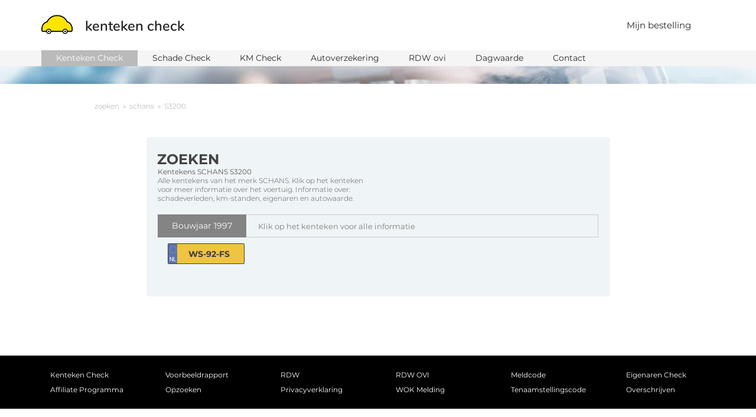

--- FILE ---
content_type: text/html; charset=UTF-8
request_url: https://www.kentekencheck.nl/zoeken/SCHANS/S3200
body_size: 7275
content:
<!DOCTYPE HTML>
<html lang="nl">
<head>
    <meta http-equiv="Content-Type" content="text/html; charset=UTF-8" />
    <meta name="viewport" content="width=device-width, initial-scale=1, maximum-scale=1.0, user-scalable=0"/>
    <meta name="description" content="S3200 kenteken opzoeken? Bekijk alle S3200 kentekens. Binnen enkele seconden het kenteken te pakken!">
    <meta http-equiv="X-UA-Compatible" content="IE=edge">
    <title>S3200 - Kenteken overzicht</title>
    <link rel="shortcut icon" type="image/x-icon" href="/favicon.png" />
    <style>.menu-balloon-count.mobile{position:absolute;left:auto;right:-8px;top:-12px;width:15px;height:15px;line-height:15px;font-size:15px;background-color:#ff720e}.mobile-menu-active .menu-balloon-count.mobile{display:none}.mobile-menu-balloon-count{display:inline-block;width:15px;height:15px;line-height:15px;font-size:15px;text-align:center;position:relative;background:#ff720e;border-radius:50%;left:0;top:-4px}.mijn-bestelling-menu:hover a{text-decoration:underline}.mijn-bestelling-menu:hover a span{text-decoration:none}.blinking{animation:blinker 2s linear infinite}@keyframes blinker{0%{opacity:0}20%{opacity:1}80%{opacity:1}100%{opacity:0}}.menu-balloon-count{background:#ff720e;border-radius:50%;width:20px;height:20px;line-height:20px;text-align:center;color:#fff!important;display:inline-block;font-weight:400!important;font-size:14px;position:relative;top:-10px;left:-2px}
    /*** uncss> filename: https://dev.kentekencheck.nl/assets/css/bootstrap-3.3.7.min.css ***/
    /*!
     * Bootstrap v3.3.7 (http://getbootstrap.com)
     * Copyright 2011-2016 Twitter, Inc.
     * Licensed under MIT (https://github.com/twbs/bootstrap/blob/master/LICENSE)
     *//*! normalize.css v3.0.3 | MIT License | github.com/necolas/normalize.css */html{font-family:sans-serif;-webkit-text-size-adjust:100%;-ms-text-size-adjust:100%}body{margin:0}footer,header,nav,section{display:block}a{background-color:transparent}a:active,a:hover{outline:0}strong{font-weight:700}img{border:0}/*! Source: https://github.com/h5bp/html5-boilerplate/blob/master/src/css/main.css */@media print{*,:after,:before{color:#000!important;text-shadow:none!important;background:0 0!important;-webkit-box-shadow:none!important;box-shadow:none!important}a,a:visited{text-decoration:underline}a[href]:after{content:" (" attr(href) ")"}img{page-break-inside:avoid}img{max-width:100%!important}h2,h3,p{orphans:3;widows:3}h2,h3{page-break-after:avoid}}@font-face{font-family:'Glyphicons Halflings';src:url(/assets/fonts/glyphicons-halflings-regular.eot);src:url(/assets/fonts/glyphicons-halflings-regular.eot?#iefix) format('embedded-opentype'),url(/assets/fonts/glyphicons-halflings-regular.woff2) format('woff2'),url(/assets/fonts/glyphicons-halflings-regular.woff) format('woff'),url(/assets/fonts/glyphicons-halflings-regular.ttf) format('truetype'),url(/assets/fonts/glyphicons-halflings-regular.svg#glyphicons_halflingsregular) format('svg')}*{-webkit-box-sizing:border-box;-moz-box-sizing:border-box;box-sizing:border-box}:after,:before{-webkit-box-sizing:border-box;-moz-box-sizing:border-box;box-sizing:border-box}html{font-size:10px;-webkit-tap-highlight-color:rgba(0,0,0,0)}body{font-family:"Helvetica Neue",Helvetica,Arial,sans-serif;font-size:14px;line-height:1.42857143;color:#333;background-color:#fff}a{color:#337ab7;text-decoration:none}a:focus,a:hover{color:#23527c;text-decoration:underline}a:focus{outline:5px auto -webkit-focus-ring-color;outline-offset:-2px}img{vertical-align:middle}h2,h3{font-family:inherit;font-weight:500;line-height:1.1;color:inherit}h2,h3{margin-top:20px;margin-bottom:10px}h2{font-size:30px}h3{font-size:24px}p{margin:0 0 10px}.text-left{text-align:left}.text-right{text-align:right}.text-center{text-align:center}ul{margin-top:0;margin-bottom:10px}.container{padding-right:15px;padding-left:15px;margin-right:auto;margin-left:auto}@media (min-width:768px){.container{width:750px}}@media (min-width:992px){.container{width:970px}}@media (min-width:1200px){.container{width:1170px}}.row{margin-right:-15px;margin-left:-15px}.col-lg-3,.col-md-2,.col-md-3,.col-md-5,.col-md-6,.col-sm-2,.col-sm-4,.col-xs-12{position:relative;min-height:1px;padding-right:15px;padding-left:15px}.col-xs-12{float:left}.col-xs-12{width:100%}@media (min-width:768px){.col-sm-2,.col-sm-4{float:left}.col-sm-4{width:33.33333333%}.col-sm-2{width:16.66666667%}}@media (min-width:992px){.col-md-2,.col-md-3,.col-md-5,.col-md-6{float:left}.col-md-6{width:50%}.col-md-5{width:41.66666667%}.col-md-3{width:25%}.col-md-2{width:16.66666667%}.col-md-offset-1{margin-left:8.33333333%}}@media (min-width:1200px){.col-lg-3{float:left}.col-lg-3{width:25%}}.pagination{display:inline-block;padding-left:0;margin:20px 0;border-radius:4px}.pagination>li{display:inline}.pagination>li>a{position:relative;float:left;padding:6px 12px;margin-left:-1px;line-height:1.42857143;color:#337ab7;text-decoration:none;background-color:#fff;border:1px solid #ddd}.pagination>li:first-child>a{margin-left:0;border-top-left-radius:4px;border-bottom-left-radius:4px}.pagination>li:last-child>a{border-top-right-radius:4px;border-bottom-right-radius:4px}.pagination>li>a:focus,.pagination>li>a:hover{z-index:2;color:#23527c;background-color:#eee;border-color:#ddd}.pagination>.active>a,.pagination>.active>a:focus,.pagination>.active>a:hover{z-index:3;color:#fff;cursor:default;background-color:#337ab7;border-color:#337ab7}.container:after,.container:before,.row:after,.row:before{display:table;content:" "}.container:after,.row:after{clear:both}@-ms-viewport{width:device-width}.visible-xs{display:none!important}@media (max-width:767px){.visible-xs{display:block!important}}@media (max-width:767px){.hidden-xs{display:none!important}}@media (min-width:768px) and (max-width:991px){.hidden-sm{display:none!important}}@media (min-width:992px) and (max-width:1199px){.hidden-md{display:none!important}}
    /*# sourceMappingURL=bootstrap.min.css.map */
    /*** uncss> filename: https://dev.kentekencheck.nl/assets/css/font-awesome.min.css ***/
    /*!
     *  Font Awesome 4.7.0 by @davegandy - http://fontawesome.io - @fontawesome
     *  License - http://fontawesome.io/license (Font: SIL OFL 1.1, CSS: MIT License)
     */@font-face{font-family:'FontAwesome';src:url('/assets/fonts/fontawesome-webfont.eot?v=4.7.0');src:url('/assets/fonts/fontawesome-webfont.eot?#iefix&v=4.7.0') format('embedded-opentype'),url('/assets/fonts/fontawesome-webfont.woff2?v=4.7.0') format('woff2'),url('/assets/fonts/fontawesome-webfont.woff?v=4.7.0') format('woff'),url('/assets/fonts/fontawesome-webfont.ttf?v=4.7.0') format('truetype'),url('/assets/fonts/fontawesome-webfont.svg?v=4.7.0#fontawesomeregular') format('svg');font-weight:normal;font-style:normal}

    /*** uncss> filename: https://dev.kentekencheck.nl/assets/css/nieuw.css?v=1.3.5 ***/
    /* NORMALIZE */
    @font-face {
        font-family: 'Montserrat';
        font-style: italic;
        font-weight: 300;
        font-display: swap;
        src: local('Montserrat Light Italic'), local('Montserrat-LightItalic'), url(https://fonts.gstatic.com/s/montserrat/v14/JTUPjIg1_i6t8kCHKm459WxZYgzD-w.ttf) format('truetype');
    }
    @font-face {
        font-family: 'Montserrat';
        font-style: italic;
        font-weight: 400;
        font-display: swap;
        src: local('Montserrat Italic'), local('Montserrat-Italic'), url(https://fonts.gstatic.com/s/montserrat/v14/JTUQjIg1_i6t8kCHKm459Wxhzg.ttf) format('truetype');
    }
    @font-face {
        font-family: 'Montserrat';
        font-style: normal;
        font-weight: 300;
        font-display: swap;
        src: url('/assets/fonts/montserrat-v14-vietnamese_latin-ext-300.eot'); /* IE9 Compat Modes */
        src: local('Montserrat Light'), local('Montserrat-Light'),
        url('/assets/fonts/montserrat-v14-vietnamese_latin-ext-300.eot?#iefix') format('embedded-opentype'), /* IE6-IE8 */
        url('/assets/fonts/montserrat-v14-vietnamese_latin-ext-300.woff2') format('woff2'), /* Super Modern Browsers */
        url('/assets/fonts/montserrat-v14-vietnamese_latin-ext-300.woff') format('woff'), /* Modern Browsers */
        url('/assets/fonts/montserrat-v14-vietnamese_latin-ext-300.ttf') format('truetype'), /* Safari, Android, iOS */
        url('/assets/fonts/montserrat-v14-vietnamese_latin-ext-300.svg#Montserrat') format('svg'); /* Legacy iOS */
    }
    @font-face {
        font-family: 'Montserrat';
        font-style: normal;
        font-weight: 400;
        font-display: swap;
        src: url('/assets/fonts/montserrat-v14-vietnamese_latin-ext-regular.eot'); /* IE9 Compat Modes */
        src: local('Montserrat Regular'), local('Montserrat-Regular'),
        url('/assets/fonts/montserrat-v14-vietnamese_latin-ext-regular.eot?#iefix') format('embedded-opentype'), /* IE6-IE8 */
        url('/assets/fonts/montserrat-v14-vietnamese_latin-ext-regular.woff2') format('woff2'), /* Super Modern Browsers */
        url('/assets/fonts/montserrat-v14-vietnamese_latin-ext-regular.woff') format('woff'), /* Modern Browsers */
        url('/assets/fonts/montserrat-v14-vietnamese_latin-ext-regular.ttf') format('truetype'), /* Safari, Android, iOS */
        url('/assets/fonts/montserrat-v14-vietnamese_latin-ext-regular.svg#Montserrat') format('svg'); /* Legacy iOS */
    }
    @font-face {
        font-family: 'Montserrat';
        font-style: normal;
        font-weight: 600;
        font-display: swap;
        src: url('/assets/fonts/montserrat-v14-vietnamese_latin-ext-600.eot'); /* IE9 Compat Modes */
        src: local('Montserrat SemiBold'), local('Montserrat-SemiBold'),
        url('/assets/fonts/montserrat-v14-vietnamese_latin-ext-600.eot?#iefix') format('embedded-opentype'), /* IE6-IE8 */
        url('/assets/fonts/montserrat-v14-vietnamese_latin-ext-600.woff2') format('woff2'), /* Super Modern Browsers */
        url('/assets/fonts/montserrat-v14-vietnamese_latin-ext-600.woff') format('woff'), /* Modern Browsers */
        url('/assets/fonts/montserrat-v14-vietnamese_latin-ext-600.ttf') format('truetype'), /* Safari, Android, iOS */
        url('/assets/fonts/montserrat-v14-vietnamese_latin-ext-600.svg#Montserrat') format('svg'); /* Legacy iOS */
    }
    @font-face {
        font-family: 'Montserrat';
        font-style: normal;
        font-weight: 700;
        font-display: swap;
        src: url('/assets/fonts/montserrat-v14-vietnamese_latin-ext-700.eot'); /* IE9 Compat Modes */
        src: local('Montserrat Bold'), local('Montserrat-Bold'),
        url('/assets/fonts/montserrat-v14-vietnamese_latin-ext-700.eot?#iefix') format('embedded-opentype'), /* IE6-IE8 */
        url('/assets/fonts/montserrat-v14-vietnamese_latin-ext-700.woff2') format('woff2'), /* Super Modern Browsers */
        url('/assets/fonts/montserrat-v14-vietnamese_latin-ext-700.woff') format('woff'), /* Modern Browsers */
        url('/assets/fonts/montserrat-v14-vietnamese_latin-ext-700.ttf') format('truetype'), /* Safari, Android, iOS */
        url('/assets/fonts/montserrat-v14-vietnamese_latin-ext-700.svg#Montserrat') format('svg'); /* Legacy iOS */
    }
    @font-face {
        font-family: 'Nunito';
        font-style: normal;
        font-weight: 600;
        font-display:swap;
        src: url('/assets/fonts/nunito-v12-vietnamese_latin-ext-600.eot'); /* IE9 Compat Modes */
        src: local('Nunito SemiBold'), local('Nunito-SemiBold'),
        url('/assets/fonts/nunito-v12-vietnamese_latin-ext-600.eot?#iefix') format('embedded-opentype'), /* IE6-IE8 */
        url('/assets/fonts/nunito-v12-vietnamese_latin-ext-600.woff2') format('woff2'), /* Super Modern Browsers */
        url('/assets/fonts/nunito-v12-vietnamese_latin-ext-600.woff') format('woff'), /* Modern Browsers */
        url('/assets/fonts/nunito-v12-vietnamese_latin-ext-600.ttf') format('truetype'), /* Safari, Android, iOS */
        url('/assets/fonts/nunito-v12-vietnamese_latin-ext-600.svg#Nunito') format('svg'); /* Legacy iOS */
    }

    html{font-family:sans-serif;line-height:1.15;-ms-text-size-adjust:100%;-webkit-text-size-adjust:100%;}
    body{margin:0;}
    footer,
    header,
    nav,
    section{display:block;}
    a{background-color:transparent;-webkit-text-decoration-skip:objects;}
    a:active,
    a:hover{outline-width:0;}
    strong{font-weight:inherit;}
    strong{font-weight:bolder;}
    img{border-style:none;}
    ::-webkit-file-upload-button{-webkit-appearance:button;font:inherit;}
    /* END NORMALIZE */

    *{padding:0; margin:0;}
    a, a:active, a:focus, a:hover{
        outline:none;
        text-decoration:none;
    }

    h2, h3, p, ul{
        padding:0;
        margin:0;
        list-style: none;
    }
    html, body{
        font-family: 'Montserrat', sans-serif;
        line-height: 1.1em;
        font-size: 14px;
        overflow-x:hidden;
    }

    /*Header*/
    #header-top {
        background: #fff none repeat scroll 0 0;
        height: auto;
        width: 100%;
        z-index:101;
    }
    .logo {
        padding: 30px 0 20px 0px;
        display: inline-block;
    }

    .logo.text-left img {
        height: 33px;
        width: 53px;
        margin-right: 15px;
        position: relative;
        top: -5px;
    }

    .logo > a {
        color: #242424;
        font-size: 24px;
        font-family: 'Nunito', sans-serif;
        font-weight: 600;
    }
    .header-contact {
        float: right;
    }
    .header-contact li {
        display: inline-block;
    }
    .header-contact a {
        color: #242424;
        display: block;
        font-size: 15px;
        padding: 35px 40px;
        /*transition: all 0.5s ease 0s;*/
    }
    .header-contact li:last-child a {
        background: #279ac3 none repeat scroll 0 0;
        color: #fff;
        height:83px;
    }
    .header-contact span {
        font-weight:bold;
        color: #0098c3;
    }
    .header-contact li:last-child a:hover {
        background: #2288ad none repeat scroll 0 0;
    }

    #header-second {
        background:#f5f5f5;
        height:27px;
        line-height:27px;
        color:#282828;
    }
    #header-second div a {
        display:inline-block;
        background-size:15px 12px;
        background-repeat:no-repeat;
        background-position:left center;
        padding:0 25px;
        color:#282828;
    }
    #header-second div a:hover, #header-second div a.active {
        background-color:#bababa;
        color:white;
    }
    /*#header-second div a:first-child {
        padding-left:0;
    }*/

    /*Banner*/

    /*controleer*/

    /*Brand Logo*/

    /*Report*/

    /*Footer*/
    #footer {
        background: black none repeat scroll 0 0;
        padding: 20px 0;
    }
    .footer-menu li {
        display: block;
    }
    .footer-menu a {
        color: #fff;
        display: block;
        font-size: 12px;
        padding: 5px 15px;
        text-transform: capitalize;
        /*transition: .5s;*/
    }
    .footer-menu a:hover {
        text-decoration: underline;
    }
    .footer-contact {
        max-width: 230px;
        text-align:center;
    }

    /*
    Preloder CSS
    -----------------------------*/



    /*About Page*/
    .about-banner {
        min-height: 30px;
    }
    html:not(.with-modernizr) .about-banner {
        background: transparent url("/assets/img/background.jpg") no-repeat scroll 0px -35px / cover;
    }

    #about-content{
        padding: 50px 0;
    }
    .content-area {
        /*border: 1px solid #ccc;*/
        border-radius: 5px;
        margin: auto;
        padding: 25px 0;
        width: 785px;
        position: relative;
        background-color:#eff4f6;
    }

    .resturent {

    }
    .resturent > h2 {
        color: #434343;
        font-size: 24px;
        font-weight: bold;
        text-align: left;
        margin-left:18px;
    }

    .content-box {
        margin: auto;
        width: 95%;
        padding-top: 40px;
    }

    .brand-kentekens .plate-number {
        margin:10px auto auto auto;
        display:block;
        color:black;
        background: #F0B504 none repeat scroll 0 0;
        border: 1px solid #000;
        border-radius: 2px;
        padding: 0 20px 0 30px;
        text-align: center;
        font-size: 14px;
        text-transform:uppercase;
        font-family:'Montserrat', sans-serif;
        background-image:url('/assets/img/input-addon.png');
        background-repeat:no-repeat;
        background-position:left top;
        background-size:auto 35px;
        height:35px;
        line-height:35px;
        font-weight:bold;
        max-width:130px;
        opacity:0.75;
    }
    .brand-kentekens .plate-number:hover {
        opacity:1;
    }
    .content-breadcrumb {
        max-width:960px;
        width:90%;
        margin:auto;
        margin-bottom:45px;
        margin-top:-20px;
        font-size:12px;
        color:#a7a5a4;
        font-weight:300;
    }
    .content-breadcrumb a {
        color:#a7a5a4;
    }
    .content-breadcrumb a:hover {
        text-decoration:underline;
    }

    .brand2-item {
        position:relative;
        width:100%;
        margin-top:20px;
        height:39px;
    }
    .brand2-item .brand2-name {
        display:inline-block;
        width:150px;
        color:white;
        background-color:#848484;
        text-align:center;
        padding:12px 0;
    }
    .brand2-item .brand2-border {
        position:absolute;
        display:inline-block;
        box-sizing:border-box;
        border:1px solid rgb(204, 204, 204);
        border-left:0;
        width:calc(100% - 150px);
        height:39px;
        left:150px;
        top:0;
    }
    .brand2-item span {
        display:inline-block;
        margin-left:20px;
        line-height:39px;
        color:#7c7c7c;
        font-size:13px;
    }

    /*SIDESCROLLING MENU*/
    #mobile-menu {
        display:none;
    }
    @media (max-width:768px) {
        #mobile-menu {
            width: 100%;
            min-height:100%;
            position: absolute;
            top: 0;
            left: 100%;
            background-color: #0f90b5;
            z-index: 100;
            padding-top: 75px;
        }
        #mobile-menu h3 {
            color: white;
            text-align: center;
        }
        #mobile-menu ul {
            margin-top: 10px;
            padding: 0 10px;
        }
        #mobile-menu ul li {
            border-bottom: 1px solid #0188ab;
        }
        #mobile-menu ul li:hover, #mobile-menu ul li:active, #mobile-menu ul li.active {
            background-color: #0188ab;
        }
        #mobile-menu ul li a {
            display: block;
            color: white;
            font-size: 16px;
            padding: 12px 0 12px 5px;
            margin: 0 5px 0 5px;
        }
        html {
            width: 100%;
            height: 100%;
        }
        /*body.mobile-menu-active .mobile-menu-selector .bar:nth-child(1) {
            transform:rotate(45deg);
            width:21px;
        }
        body.mobile-menu-active .mobile-menu-selector .bar:nth-child(3) {
            transform:rotate(-45deg);
            width:21px;
        }*/
    }
    /*END SIDESCROLLING MENU*/

    @media (max-width:768px) {
        .content-area {
            margin-left:0;
            margin-right:0;
            width:100% !important;
        }
        .brand2-item .brand2-name {
            width:100%;
        }
        .brand2-item .brand2-border {
            display:none;
        }
    }

    /*DEPRECATED*/
    /*END DEPRECATED*/

    .mobile-menu-selector {
        display:none;
    }
    /*body.content-pagina #banner .textbox {
        background-color:#f1f1f1;
        min-height:unset;
        padding-bottom:20px;
    }*/

    /*@media (max-width:1199px) {
        #reviews .row.google_reviews div:nth-child(2) h2 {
            margin-top:30px;
            font-size:19px;
        }
    }*/
    /*@media (max-width: 999px) {
        #cta_kenteken {
            display:none;
        }
    }*/
    @media (max-width: 767px) {
        #header-top .logo {
            padding-left:0;
        }
        .mobile-menu-selector {
            display:block;
            position:absolute;
            top:22px;
            right:15px;
            cursor:pointer;
            width:60px;
            height:20px;
        }
        .mobile-menu-selector .bar {
            display:block;
            position:absolute;
            width:30px;
            height:3px;
            background-color:#666666;
            border-radius:5px;
            right:0;
        }
        .mobile-menu-selector .bar:nth-child(1) {
            top:0;
        }
        .mobile-menu-selector .bar:nth-child(2) {
            top:7px;
        }
        .mobile-menu-selector .bar:nth-child(3) {
            top:14px;
        }
    }
    @supports (-webkit-overflow-scrolling: touch) {
    }

    /*FOOTER FIX*/
    /*body.rapport-pagina {
        padding-bottom:90px;
    }
    @media (max-width:1199px) {
        body.rapport-pagina {
            padding-bottom:105px;
        }
    }
    @media (max-width:991px) {
        body.rapport-pagina {
            padding-bottom:120px;
        }
    }
    @media (max-width:767px) {
        body.rapport-pagina {
            padding-bottom:325px;
        }
    }
    /*END FOOTER FIX*/

    nav.search-pagination {
        margin-top:25px;
        text-align:center;
    }
    nav.search-pagination li a {
        color:#575757;
    }
    nav.search-pagination li:hover a {
        background:#1399bf;
        border-color:#1399bf;
        color:white;
    }
    nav.search-pagination li.active a, nav.search-pagination li.active:hover a {
        background:#1399bf;
        border-color:#1399bf;
    }
    /*.top-block .top-block-holder1,
    .top-block .top-block-holder3 {
        flex-grow:1;
    }*/
    /*** uncss> filename: https://dev.kentekencheck.nl/assets/css/responsive.css ***/
    @media only screen and (min-width:768px) and (max-width:991px){
        .footer-menu a{padding:5px;}
        .content-area{width:90%;}
    }
    @media only screen and (max-width:767px){
        #header-top{position:relative;}
        .logo{display:inline-block;padding:25px 15px 15px 15px;text-align:left;}
        .logo > a{font-size:16px;}
        .logo.text-left a img{height:19px;width:30px;margin-right:6px;position:relative;top:-3px;}
        .header-contact{display:none;}
        .footer-menu a{padding:5px;}
        #footer{text-align:center;}
        html:not(.with-modernizr) .about-banner{background:transparent url("/assets/img/banner.jpg") no-repeat scroll 0px/cover;min-height:15px;}
        .content-area{width:90%;}
        .resturent{width:auto;left:-20px;}
        .resturent > h2{font-size:17px;padding:10px;}
        .content-box{padding-top:0;}
        .mobiletopmargin{margin-top:60px;}
        .footer-menu li{display:block;margin-top:10px;}
        /*.footer-menu li:first-child{margin-top:0;}*/
        .footer-contact{margin:auto;margin-top:10px;}
        #about-content{padding-top:35px;}
    }
</style></head>
<body>
<section id="header-area">
    <header id="header-top">
        <div class="container">
            <div class="header-contact text-right">
                <ul id="menu">
                    <li class="visible-xs"><a href="/">Kenteken Check</a></li>
                    <li class="visible-xs"><a href="/voorbeeld-rapport">Voorbeeldrapport</a></li>
                    <li class="visible-xs"><a href="contact">Contact</a></li>
                    <li class="hidden-xs mijn-bestelling-menu"><a href="/mijn-bestelling">Mijn bestelling</a></li>
                    <li class="hidden-xs" style="display:none;"><a href="/contact">contact</a></li>
                    <!--<li class="hidden-xs"><a href="/contact"><span>hulp nodig?</span>&nbsp;&nbsp;Direct contact</a></li>-->
                </ul>
            </div>
            <div class="logo text-left">
                <a href="/">
                    <picture>
                        <source srcset="/assets/img/logo-HD.webp" type="image/webp">
                        <source srcset="/assets/img/logo-HD.png" type="image/png">
                        <img src="/assets/img/logo-HD.png" alt="Logo">
                    </picture>
                    kenteken check
                </a>
            </div>
            <div class="mobile-menu-selector">
                <div class="bar"></div>
                <div class="bar"></div>
                <div class="bar"></div>
                            </div>
        </div>
    </header>
    <header id="header-second" class="hidden-xs">
        <div class="container">
            <div class="row">
                <div class="col-xs-12">
                    <a href="/" class="active">Kenteken Check</a><!--
                --><a href="/schade-check">Schade Check</a><!--
                --><a href="/kilometerstand">KM Check</a><!--
                --><a href="/autoverzekering">Autoverzekering</a><!--
                --><a href="/RDW-OVI" class="hidden-sm">RDW ovi</a><!--
                --><a href="/dagwaarde-auto" class="hidden-sm">Dagwaarde</a><!--
                --><a href="/contact" class="hidden-md">Contact</a>
                </div>
            </div>
        </div>
    </header>
    <div id="mobile-menu">
        <h3>menu</h3>
        <ul>
            <li class="active"><a href="/">Home</a></li>
            <li><a href="/mijn-bestelling">Mijn bestelling</a></li>
            <li><a href="/schade-check">Schade check</a></li>
            <li><a href="/kilometerstand">Kilometer check</a></li>
            <li><a href="/autoverzekering">Autoverzekering</a></li>
            <li><a href="/eigenaar">Eigenaren check</a></li>
            <li><a href="/RDW-OVI">RDW ovi</a></li>
            <li><a href="/dagwaarde-auto">Dagwaarde</a></li>
            <li><a href="/contact">Contact</a></li>
        </ul>
    </div>
</section>
<div class="about-banner">

</div>

<section id="about-content" style="margin-bottom:50px;">
    <div class="container">
        <div class="content-breadcrumb">
            <a href="/zoeken">zoeken</a>&nbsp;&nbsp;&raquo;&nbsp;&nbsp;<a href="/zoeken/SCHANS">schans</a>&nbsp;&nbsp;&raquo;&nbsp;&nbsp;S3200        </div>
        <div class="content-area">
            <div class="resturent">
                <h2>ZOEKEN</h2>
            </div>
            <div class="content-box" style="padding-top:0;padding-bottom:30px;">
                <div class="row">
                    <div class="col-xs-12 col-md-6" style="color: #575757;font-size: 12px;font-weight: 300;line-height: 1.3em;">
                        <strong>Kentekens SCHANS S3200</strong>
                        <p>Alle kentekens van het merk SCHANS. Klik op het kenteken voor meer informatie over het voertuig. Informatie over: schadeverleden, km-standen, eigenaren en autowaarde.</p>
                    </div>
                    <div class="col-xs-12 col-md-5 col-md-offset-1 mobiletopmargin text-center">
                                            </div>
                </div>
                <div class="row">
                    <div class="col-xs-12">
                                                    <div class="brand2-item">
                                <div class="brand2-name">Bouwjaar 1997</div>
                                <div class="brand2-border">
                                    <span>Klik op het kenteken voor alle informatie</span>
                                </div>
                            </div>
                            <div class="row brand-kentekens">
                                                                    <div class="col-xs-12 col-sm-4 col-md-3 col-lg-3">
                                        <a href="/schans/WS-92-FS" class="plate-number">WS-92-FS</a>
                                    </div>
                                                            </div>
                                            </div>
                </div>

                            </div>
        </div>
    </div>
</section>

<footer id="footer">
    <div class="container">
        <div class="row">
            <div class="col-xs-12 col-md-2 col-sm-2">
                <div class="footer-menu">
                    <ul>
                        <li><a href="/">Kenteken Check</a></li>
                        <li><a href="/affiliate-programma">Affiliate programma</a></li>
                    </ul>
                </div>
            </div>
            <div class="col-xs-12 col-md-2 col-sm-2">
                <div class="footer-menu">
                    <ul>
                        <li><a href="/voorbeeld-rapport">Voorbeeldrapport</a></li>
                        <li><a href="/zoeken">Opzoeken</a></li>
                    </ul>
                </div>
            </div>
            <div class="col-xs-12 col-md-2 col-sm-2">
                <div class="footer-menu">
                    <ul>
                        <li><a href="/RDW-Kenteken-Check">RDW</a></li>
                        <li><a href="/privacyverklaring">Privacyverklaring</a></li>
                    </ul>
                </div>
            </div>
            <div class="col-xs-12 col-md-2 col-sm-2">
                <div class="footer-menu">
                    <ul>
                        <li><a href="/RDW-OVI">RDW OVI</a></li>
                        <li><a href="/wok-melding">WOK melding</a></li>
                    </ul>
                </div>
            </div>
            <div class="col-xs-12 col-md-2 col-sm-2">
                <div class="footer-menu">
                    <ul>
                        <li><a href="/meldcode">Meldcode</a></li>
                        <li><a href="/tenaamstellingscode">Tenaamstellingscode</a></li>
                    </ul>
                </div>
            </div>
            <div class="col-xs-12 col-md-2 col-sm-2">
                <div class="footer-menu">
                    <ul>
                        <li><a href="/eigenaar">Eigenaren Check</a></li>
                        <li><a href="/overschrijven">Overschrijven</a></li>
                    </ul>
                </div>
            </div>
            <!--<div class="col-xs-12 col-md-2 col-sm-2">
                <div class="footer-contact">
                                    </div>
            </div>-->
        </div>
    </div>
</footer><script type="application/ld+json">
{
  "@context": "http://schema.org",
  "@type": "BreadcrumbList",
  "itemListElement": [{
    "@type": "ListItem",
    "position": 1,
    "item": {
      "@id": "https://www.kentekencheck.nl/zoeken",
      "name": "Zoeken"
    }
  },{
    "@type": "ListItem",
    "position": 2,
    "item": {
      "@id": "https://www.kentekencheck.nl/zoeken/SCHANS",
      "name": "SCHANS"
    }
  },{
    "@type": "ListItem",
    "position": 3,
    "item": {
      "@id": "https://www.kentekencheck.nl/zoeken/SCHANS/S3200",
      "name": "S3200"
    }
  }]
}
</script>
<script type="text/javascript" src="/assets/js/jquery-3.5.1.min.js"></script>
<script type="text/javascript" src="/assets/js/bootstrap-3.3.7.min.js"></script>
<script type="text/javascript">
    function defer_jquery91749(cb) {
        let check = setInterval(function(){
            if (typeof $ === "undefined")
                return
            clearInterval(check);
            cb();
        },50);
    }

    defer_jquery91749(function(){
        var mobile_menu_visible = false;
        var mobile_menu = $("#mobile-menu");
        var mobile_bar1 = $(".mobile-menu-selector .bar:nth-child(1)");
        var mobile_bar2 = $(".mobile-menu-selector .bar:nth-child(2)");
        var mobile_bar3 = $(".mobile-menu-selector .bar:nth-child(3)");

        $(".mobile-menu-selector").click(function() {
            if (!mobile_menu_visible) {
                $(mobile_menu).show().animate({
                    left:"0px"
                },350);
                $(mobile_bar2).fadeOut(200);
                $(mobile_bar1).animate({
                    width:"21px"
                },350);
                $(mobile_bar3).animate({
                    width:"21px"
                },350);
                AnimateRotate(mobile_bar1,0,45);
                AnimateRotate(mobile_bar3,0,-45);
                $("body").addClass("mobile-menu-active");
            } else {
                $(mobile_menu).animate({
                    left:"100%",
                    transform:"rotate(-45deg)"
                },350);
                setTimeout(function() { $(mobile_menu).hide(); },350);
                AnimateRotate(mobile_bar1,45,0);
                $(mobile_bar2).fadeIn(350);
                AnimateRotate(mobile_bar3,-45,0);
                $(mobile_bar1).animate({
                    width:"30px"
                },350);
                $(mobile_bar3).animate({
                    width:"30px"
                },350);
                $("body").removeClass("mobile-menu-active");
            }
            mobile_menu_visible = !mobile_menu_visible;
        });

        function AnimateRotate(obj,currangle,newangle) {
            var $elem = $(obj);
            $({deg: currangle}).animate({deg: newangle}, {
                duration: 350,
                step: function(now) {
                    $elem.css({
                        transform: 'rotate(' + now + 'deg)'
                    });
                }
            });
        }
    });
</script><script async src="https://www.googletagmanager.com/gtag/js?id=G-HNM1L9B7NN"></script>
<script>
    window.dataLayer = window.dataLayer || [];
    function gtag(){dataLayer.push(arguments);}
    gtag('consent', 'default', {
        'ad_storage': 'granted',
        'ad_user_data': 'granted',
        'ad_personalization': 'granted',
        'analytics_storage': 'granted'
    });
    gtag('js', new Date());
    gtag('config', 'G-HNM1L9B7NN', {'allow_enhanced_conversions':true});
</script>
</body>
</html>
